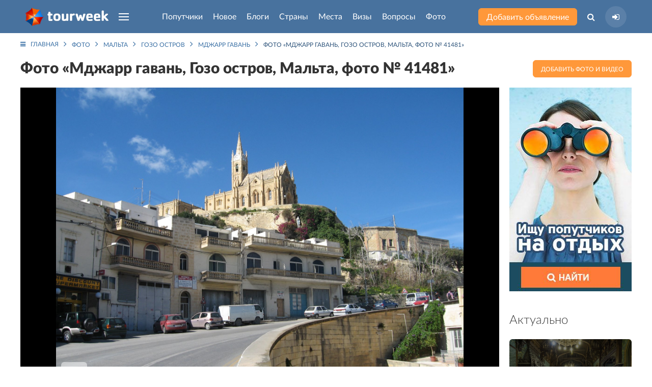

--- FILE ---
content_type: text/html; charset=UTF-8
request_url: https://tourweek.ru/gallery/41481
body_size: 10038
content:
<!DOCTYPE html>
<html lang="ru-RU">
<head>
    <meta charset="UTF-8"/>
        <meta name="viewport" content="width=device-width, user-scalable=no, initial-scale=1.0, maximum-scale=1.0, minimum-scale=1.0">
    <meta http-equiv="X-UA-Compatible" content="ie=edge">
        <link rel="icon" href="https://tourweek.ru/favicon.svg" type="image/svg+xml" sizes="120x120">
	<link rel="preconnect" href="//mc.yandex.ru/metrika/">
	<link rel="preload" href="/fonts/Lato-Bold.woff2" as="font" type="font/woff2" crossorigin="anonymous">
	<link rel="preload" href="/fonts/Lato-Black.woff2" as="font" type="font/woff2" crossorigin="anonymous">
	<link rel="preload" href="/fonts/Lato-Regular.woff2" as="font" type="font/woff2" crossorigin="anonymous">
	<link rel="preload" href="/fonts/Lato-Medium.woff2" as="font" type="font/woff2" crossorigin="anonymous">
	<link rel="preload" href="/fonts/Lato-Light.woff2" as="font" type="font/woff2" crossorigin="anonymous">
	<link rel="preload" href="/fonts/fontawesome-webfont.woff2?v=4.7.0" as="font" type="font/woff2" crossorigin="anonymous">
        <title>Мджарр гавань, Гозо остров, Мальта, фото № 41481 — фотография, размер: 1749x1312</title>
    <meta name="description" content="Фотографии туристов из путешествий по Мальте — Фото «Мджарр гавань, Гозо остров, Мальта, фото № 41481». Оригинал: 1749x1312. Размещено: 15 августа 2009">
<link href="/css/styles.min.css?v=1748196206" rel="stylesheet">    <meta name="csrf-param" content="_csrf">
    <meta name="csrf-token" content="YXJpSzlQbEIjFSQzVRwCJz4cIXx7KjsBFDBaPG8PWCMwGAB8bAU1Fg==">
</head>
<body class="body-gallery-view">
            
<div class="uk-offcanvas-content">

    <div class="uk-child-width-1-1 uk-height-viewport uk-flex uk-flex-wrap uk-flex-wrap-between">
        <div>

            <!--Pageheader-->
            
                <!--Header-->
                <header class="tm-navbar-container uk-navbar-container uk-position-relative">
                    <nav class="uk-light uk-navbar" uk-navbar>
                        <div class="uk-navbar-left tm-navbar-left">
                            <a class="uk-navbar-item uk-logo uk-visible@s uk--hidden@l" href="/"><img src="/images/logo-header.png" alt="Tourweek — туристическая социальная сеть"></a>                            <a class="uk-navbar-item uk-logo uk-hidden@s" href="/"><img src="/images/logo-header_mobile.png" alt="Tourweek — туристическая социальная сеть"></a>
                                                        <a class="uk-navbar-toggle uk-visible@s uk-hidden@l" href="#offcanvas-overlay" uk-navbar-toggle-icon="" uk-toggle=""></a>
                            <ul class="uk-navbar-nav uk-visible@l">
                                <li>
                                    <a href="#" class="uk-navbar-toggle" uk-navbar-toggle-icon></a>
                                    <div class="uk-navbar-dropdown" uk-drop="mode: click; boundary: !header; boundary-align: true; pos: bottom-justify;">
                                        <div class="uk-container">
                                            <ul class="uk-nav uk-navbar-dropdown-nav uk-column-1-4">
                                                                                                    <li class="">
                                                        <a href="/companions">Попутчики</a>                                                    </li>
                                                                                                    <li class="">
                                                        <a href="/articles">Новое</a>                                                    </li>
                                                                                                    <li class="">
                                                        <a href="/blogs">Блоги</a>                                                    </li>
                                                                                                    <li class="">
                                                        <a href="/countries">Страны</a>                                                    </li>
                                                                                                    <li class="">
                                                        <a href="/sights">Места</a>                                                    </li>
                                                                                                    <li class="">
                                                        <a href="/visa">Визы</a>                                                    </li>
                                                                                                    <li class="">
                                                        <a href="/faq">Вопросы</a>                                                    </li>
                                                                                                    <li class="">
                                                        <a href="/gallery">Фото</a>                                                    </li>
                                                                                                    <li class="">
                                                        <a href="/airlines">Авиакомпании</a>                                                    </li>
                                                                                                    <li class="">
                                                        <a href="/users">Пользователи</a>                                                    </li>
                                                                                            </ul>
                                        </div>
                                    </div>
                                </li>
                            </ul>
                        </div>

                        <div class="uk-navbar-center tm-navbar-center uk--visible@l js--menu-main">
                            <ul class="uk-navbar-nav uk-visible@l">
                                                                                                        <li class="">
                                                                                <a class="js-menu-main__companions" href="/companions">Попутчики</a>                                                                                                                    </li>
                                                                                                        <li class="">
                                                                                <a class="js-menu-main__articles" href="/articles">Новое</a>                                                                                                                    </li>
                                                                                                        <li class="">
                                                                                <a class="js-menu-main__blogs" href="/blogs">Блоги</a>                                                                                                                    </li>
                                                                                                        <li class="">
                                                                                <a class="js-menu-main__countries" href="/countries">Страны</a>                                                                                                                            <div class="uk-navbar-dropdown" uk-drop="mode: click; boundary: !header; boundary-align: true; pos: bottom-justify;">
                                                <div class="uk-container js-menu-main__countries__container">
                                                    <ul class="menu-main__countries-accordion" uk-accordion="multiple: true">
                                                        <li class="uk-open">
                                                            <a href="#" class="tm-h3 uk-accordion-title">Топ 20 популярных стран</a href="#">
                                                            <div class="uk-accordion-content">
                                                                <ul class="uk-nav uk-navbar-dropdown-nav uk-column-1-5">
                                                                                                                                            <li class="uk-text-bold" data-j="0"><a href="/countries/algeria">Алжир</a></li>
                                                                                                                                            <li class="uk-text-bold" data-j="1"><a href="/countries/bangladesh">Бангладеш</a></li>
                                                                                                                                            <li class="uk-text-bold" data-j="2"><a href="/countries/bosnia-and-herzegovina">Босния и Герцеговина</a></li>
                                                                                                                                            <li class="uk-text-bold" data-j="3"><a href="/countries/guadeloupe">Гваделупа</a></li>
                                                                                                                                            <li class="uk-text-bold" data-j="4"><a href="/countries/honduras">Гондурас</a></li>
                                                                                                                                            <li class="uk-text-bold" data-j="5"><a href="/countries/grenada">Гренада</a></li>
                                                                                                                                            <li class="" data-j="6"><a href="/countries/georgia">Грузия</a></li>
                                                                                                                                            <li class="uk-text-bold" data-j="7"><a href="/countries/zambia">Замбия</a></li>
                                                                                                                                            <li class="uk-text-bold" data-j="8"><a href="/countries/zimbabwe">Зимбабве</a></li>
                                                                                                                                            <li class="" data-j="9"><a href="/countries/israel">Израиль</a></li>
                                                                                                                                            <li class="uk-text-bold" data-j="10"><a href="/countries/jordan">Иордания</a></li>
                                                                                                                                            <li class="uk-text-bold" data-j="11"><a href="/countries/luxembourg">Люксембург</a></li>
                                                                                                                                            <li class="uk-text-bold" data-j="12"><a href="/countries/myanmar">Мьянма</a></li>
                                                                                                                                            <li class="uk-text-bold" data-j="13"><a href="/countries/russia">Россия</a></li>
                                                                                                                                            <li class="uk-text-bold" data-j="14"><a href="/countries/el_salvador">Сальвадор</a></li>
                                                                                                                                            <li class="uk-text-bold" data-j="15"><a href="/countries/north_korea">Северная Корея (КНДР)</a></li>
                                                                                                                                            <li class="uk-text-bold" data-j="16"><a href="/countries/senegal">Сенегал</a></li>
                                                                                                                                            <li class="" data-j="17"><a href="/countries/serbia">Сербия</a></li>
                                                                                                                                            <li class="uk-text-bold" data-j="18"><a href="/countries/tonga">Тонга</a></li>
                                                                                                                                            <li class="uk-text-bold" data-j="19"><a href="/countries/turkey">Турция</a></li>
                                                                                                                                    </ul>
                                                            </div>
                                                            <hr class="tm-hr-transparent">
                                                        </li>
                                                        <li class="uk-open">
                                                            <a href="#" class="tm-h3 uk-accordion-title">Все страны</a>
                                                            <div class="uk-accordion-content">
                                                                <ul class="uk-nav uk-navbar-dropdown-nav uk-column-1-5 js-menu-main__countries__show-more__container">
                                                                                                                                            <li class=""><a href="/countries/abkhazia">Абхазия</a></li>
                                                                                                                                            <li class=""><a href="/countries/australia">Австралия</a></li>
                                                                                                                                            <li class=""><a href="/countries/austria">Австрия</a></li>
                                                                                                                                            <li class=""><a href="/countries/azerbaijan">Азербайджан</a></li>
                                                                                                                                            <li class=""><a href="/countries/albania">Албания</a></li>
                                                                                                                                            <li class="uk-text-bold"><a href="/countries/algeria">Алжир</a></li>
                                                                                                                                            <li class=""><a href="/countries/anguilla">Ангилья</a></li>
                                                                                                                                            <li class=""><a href="/countries/andorra">Андорра</a></li>
                                                                                                                                            <li class=""><a href="/countries/antigua_barbuda">Антигуа и Барбуда</a></li>
                                                                                                                                            <li class=""><a href="/countries/argentina">Аргентина</a></li>
                                                                                                                                            <li class=""><a href="/countries/armenia">Армения</a></li>
                                                                                                                                            <li class=""><a href="/countries/aruba">Аруба</a></li>
                                                                                                                                            <li class=""><a href="/countries/afghanistan">Афганистан</a></li>
                                                                                                                                            <li class=""><a href="/countries/bahamas">Багамcкие острова</a></li>
                                                                                                                                            <li class="uk-text-bold"><a href="/countries/bangladesh">Бангладеш</a></li>
                                                                                                                                            <li class=""><a href="/countries/barbados">Барбадос</a></li>
                                                                                                                                            <li class=""><a href="/countries/bahrain">Бахрейн</a></li>
                                                                                                                                            <li class=""><a href="/countries/belarus">Беларусь</a></li>
                                                                                                                                            <li class=""><a href="/countries/belize">Белиз</a></li>
                                                                                                                                            <li class=""><a href="/countries/belgium">Бельгия</a></li>
                                                                                                                                    </ul>
                                                                <button type="button" class="uk-button tm-button-blue-dark uk-width-1-1 uk-margin-top js-menu-main__countries__show-more">Показать весь список стран</button>                                                            </div>
                                                        </li>
                                                    </ul>
                                                                                                    </div>
                                            </div>
                                                                            </li>
                                                                                                        <li class="">
                                                                                <a class="js-menu-main__sights" href="/sights">Места</a>                                                                                                                    </li>
                                                                                                        <li class="">
                                                                                <a class="js-menu-main__visa" href="/visa">Визы</a>                                                                                                                    </li>
                                                                                                        <li class="">
                                                                                <a class="js-menu-main__faq" href="/faq">Вопросы</a>                                                                                                                    </li>
                                                                                                        <li class="">
                                                                                <a class="js-menu-main__gallery" href="/gallery">Фото</a>                                                                                                                    </li>
                                                                                                                                </ul>
                            <ul class="uk-flex uk-flex-middle uk-hidden@l tm-navbar-center__mobile">
                                                                <li class="tm-navbar-center__mobile-companion">
                                    <a class="uk-flex uk--button uk--button-small uk--button-orange uk--text-untransformed" href="/companions"><span>Попутчики</span></a>                                </li>
                                <li class="tm-navbar-center__mobile-article">
                                    <a class="uk-flex uk--button uk--button-small uk--button-orange uk--text-untransformed" href="/articles"><span>Новое</span></a>                                </li>
                                                            </ul>
                        </div>

                        <div class="uk-navbar-right tm-navbar-right">
                            <div class="uk-navbar-item uk-visible@s">
                                <a class="uk-button uk-button-small uk-button-orange uk-text-untransformed uk-text-nowrap" href="/companions/create">Добавить объявление</a>                            </div>
                            <ul class="uk-navbar-nav uk-flex-middle">
                                <li class="uk-visible@s">
                                    <a class="" href="#"><i class="fa fa-search" aria-hidden="true"></i></a>                                    <div class="uk-navbar-dropdown uk-padding-remove-horizontal" uk-drop="mode: click; boundary: !header; boundary-align: true; pos: bottom-justify;">
                                        <div class="uk-container">
                                            <form action="/search" class="tm-search-header uk-width-xxlarge uk-margin-auto">
                                                <div class="uk-flex">
                                                    <div class="uk-form-controls uk-inline uk-width-1-1">
                                                        <span class="uk-form-icon"><i class="fa fa-search" aria-hidden="true"></i></span>
                                                        <input type="search" name="q" class="uk-input" placeholder="Поиск по сайту" autocomplete="off">
                                                    </div>
                                                    <button type="submit" class="uk-button uk-button-small uk-button-blue">Найти</button>                                                </div>
                                            </form>
                                        </div>
                                    </div>
                                </li>
                                <li>
                                                                    <a class="tm-navbar-right__sign-in" href="/user/sign-in/login" title="Авторизация на сайте"><i class="fa fa-sign-in" aria-hidden="true"></i></a>                                                                                                    </li>
                            </ul>
                                                        <a class="uk-navbar-toggle uk-hidden@s" href="#offcanvas-overlay" uk-navbar-toggle-icon="" uk-toggle=""></a>                        </div>
                    </nav>
                </header>

                <!--HeaderContent-->
                
            
            <div class="uk-section uk-section-small uk-margin-large-bottom">
    <div class="uk-container">

        <!-- Breadcrumb -->
        <ul class="uk-breadcrumb"><li><a href="/"><i class="fa fa-bars uk-margin-small-right"></i>Главная</a></li>
<li><a href="/gallery">Фото</a></li>
<li><a href="/gallery/country/malta">Мальта</a></li>
<li><a href="/gallery/city/gozo">Гозо остров</a></li>
<li><a href="/gallery/city/mgarr_harbour">Мджарр гавань</a></li>
<li><span>Фото «Мджарр гавань, Гозо остров, Мальта, фото № 41481»<span></li>
</ul>
        
<div class="page-gallery-view">

    <div class="uk-child-width-expand@s uk-flex-between uk-flex-middle" uk-grid>
        <div>
            <div class="uk-flex uk--flex-between uk-flex-middle">
                <h1 class="uk-h2 uk-margin-remove">Фото «Мджарр гавань, Гозо остров, Мальта, фото № 41481»</h1>
                                            </div>
        </div>
        <div class="uk-width-auto@s">
            <a class="uk-button uk-button-small uk-button-orange" href="/gallery/create">Добавить фото и видео</a>        </div>
    </div>

    <div class="uk-child-width-expand@m" uk-grid>
        <div>            
            <div class="uk-position-relative uk-margin uk-text-center tm-background-black">
                                    <div uk--lightbox="" class="tm-photo-details_image js-page-gallery-view__lightbox">
                        <a class="uk-inline-block uk-position-relative" href="/file/image?path=uploads/gallery_media/a8e_75069011.pXrkI7CS.IMG_2135.JPG&amp;s=7266e7073811f2851c533ed661035d0e" data-poster="/storage/web/source/uploads/gallery_media/a8e_75069011.pXrkI7CS.IMG_2135.JPG" data-caption="Мджарр гавань, Гозо остров, Мальта, фото № 41481 – фотографии Мальты" data-type="image" data-id="41481"><img class="uk--width-1-1" src="/file/image?path=uploads/gallery_media/a8e_75069011.pXrkI7CS.IMG_2135.JPG&amp;s=7266e7073811f2851c533ed661035d0e" alt="Мджарр гавань, Гозо остров, Мальта, фото № 41481 – фотографии Мальты" loading="lazy"><span class="uk-position-absolute uk-position-bottom-left uk-position-small  uk-button tm-button-icon tm-overlay-light uk-text-primary tm--overlay-dark uk--light"><i class="fa fa-expand" aria-hidden="true"></i></span></a>                    </div>
                                                            </div>

            <div class="uk-child-width-expand@s uk-flex-stretch uk-margin" uk-grid>
                <div>
                    <div class="tm-padding-10-20 uk-height-1-1 uk-flex uk-flex-middle uk-padding-small uk-background-secondary">
                        <div class="uk-width-1-1">
                            <div class="uk-child-width-1-2@l" uk-grid>
                                <div uk-margin>
                                    <div>
                                        <i class="fa fa-download uk-text-muted" aria-hidden="true"></i>
                                        Автор: <a href="/users/20">Виктория</a>                                    </div>
                                    <div>
                                        <i class="fa fa-picture-o uk-text-muted" aria-hidden="true"></i>
                                        Оригинал: <a href="/file/image?path=uploads/gallery_media/a8e_75069011.pXrkI7CS.IMG_2135.JPG&amp;s=7266e7073811f2851c533ed661035d0e" target="_blank">1749x1312</a>                                    </div>
                                </div>
                                <div uk-margin>
                                    <div>
                                        <i class="fa fa-calendar uk-text-muted" aria-hidden="true"></i>
                                        Размещено: <span>15 августа 2009</span>
                                    </div>
                                    <div>
                                        <i class="fa fa-eye uk-text-muted" aria-hidden="true"></i>
                                        Просмотры: <span>882</span>
                                    </div>
                                </div>
                            </div>
                        </div>
                    </div>
                </div>

                <div class="uk-width-auto@s">
                    <div class="tm-padding-10 uk-height-1-1 uk-flex uk-flex-middle uk-background-primary uk-text-center">
                        <div class="uk-width-1-1">
                                                        <div class="tm-vote tm--vote-primary tm-vote-large tm-vote-interactive js-tm-vote-interactive-ajax uk-flex-between" data-tbl="1" data-tbl_id="41481">
                                <label class="fa fa-star-o" aria-hidden="true"><input type="radio" name="rating_airplane" value="1"></label>
                                <label class="fa fa-star-o" aria-hidden="true"><input type="radio" name="rating_airplane" value="2"></label>
                                <label class="fa fa-star-o" aria-hidden="true"><input type="radio" name="rating_airplane" value="3"></label>
                                <label class="fa fa-star-o" aria-hidden="true"><input type="radio" name="rating_airplane" value="4"></label>
                                <label class="fa fa-star-o" aria-hidden="true"><input type="radio" name="rating_airplane" value="5"></label>
                            </div>
                                                            <div class="uk-text-small">
                                    <span class="uk-text-uppercase uk-light uk-margin-small-right">Средний бал: <span class="js-tm-vote-interactive-ajax_rating"></span></span>
                                    <span class="uk-text-light-blue">(<span class="js-tm-vote-interactive-ajax_count">0</span> оценок)</span>
                                </div>
                                                    </div>
                    </div>

                </div>
            </div>

            
                            <div class="tm-padding-10-20">
                    <p class="uk-text-medium uk-text-average"> <a href="/gallery/tags/Мальта">#Мальта</a> <a href="/gallery/tags/о.Гозо">#о.Гозо</a> <a href="/gallery/tags/Мджарр">#Мджарр</a> <a href="/gallery/tags/Дома">#Дома</a> <a href="/gallery/tags/Улицы">#Улицы</a></p>
                </div>
            
            <hr class="tm-hr">

            <div class="tm-padding-10-20 uk-text-little uk-text-average uk-background-secondary">
                <div class="uk-child-width-expand" uk-grid>
                    <div class="uk-width-auto@l">
                                                    <span class="uk--text-muted uk-margin-small-right">Находится в альбоме:</span>
                            <a href="/users/20/gallery-folder/259">о.Гозо</a>                                            </div>
                    <div class="uk-text-center@l">
                        <span class="uk--text-muted uk-margin-small-right">Отображается в разделах:</span>

                        <a href="/gallery/country/malta">Мальта</a> - <a href="/gallery/city/gozo">Гозо остров</a> - <a href="/gallery/city/mgarr_harbour">Мджарр гавань</a>                                            </div>
                </div>
            </div>

            <!--Last photo-->
                            <h3 class="uk-h3">Другие кадры по теме «Мджарр гавань»</h3>
                <div>
                    <div class="uk-child-width-1-3@s uk-margin-bottom tm-grid-10 tm-photo-list" uk-grid>
                                                    <div>
                                <a class="tm-gallery-item_hover uk-display-block uk-height-1-1 uk-position-relative" href="/gallery/41478"><img class="uk-width-1-1 tm-photo-list-item tm-border-radius" src="/file/image?path=uploads/gallery_media/5a6_13366293.jpg&amp;w=350&amp;h=250&amp;fit=crop&amp;s=5dd3fc697ab75b9b3df031990d58b5d6" alt="Мджарр гавань, Гозо остров, Мальта, фото № 41478 – фотографии Мальты" loading="lazy" 0="uk--cover"></a>                                                            </div>
                                                    <div>
                                <a class="tm-gallery-item_hover uk-display-block uk-height-1-1 uk-position-relative" href="/gallery/41496"><img class="uk-width-1-1 tm-photo-list-item tm-border-radius" src="/file/image?path=uploads/gallery_media/3be_r0022014.jpg&amp;w=350&amp;h=250&amp;fit=crop&amp;s=77d23144ff64e29194aab80cc9e1d84f" alt="Мджарр гавань, Гозо остров, Мальта, фото № 41496 – фотографии Мальты" loading="lazy" 0="uk--cover"></a>                                                            </div>
                                                    <div>
                                <a class="tm-gallery-item_hover uk-display-block uk-height-1-1 uk-position-relative" href="/gallery/41471"><img class="uk-width-1-1 tm-photo-list-item tm-border-radius" src="/file/image?path=uploads/gallery_media/301_1624596.jpg&amp;w=350&amp;h=250&amp;fit=crop&amp;s=6e751e95cd0c9a855662debc483dace0" alt="Мджарр гавань, Гозо остров, Мальта, фото № 41471 – фотографии Мальты" loading="lazy" 0="uk--cover"></a>                                                            </div>
                                                    <div>
                                <a class="tm-gallery-item_hover uk-display-block uk-height-1-1 uk-position-relative" href="/gallery/41492"><img class="uk-width-1-1 tm-photo-list-item tm-border-radius" src="/file/image?path=uploads/gallery_media/69f_MgarrHarborFromFerry_3_InclMarina.jpg&amp;w=350&amp;h=250&amp;fit=crop&amp;s=4e0c10940dd4cb571d970b75e9be6bd3" alt="Мджарр гавань, Гозо остров, Мальта, фото № 41492 – фотографии Мальты" loading="lazy" 0="uk--cover"></a>                                                            </div>
                                                    <div>
                                <a class="tm-gallery-item_hover uk-display-block uk-height-1-1 uk-position-relative" href="/gallery/41483"><img class="uk-width-1-1 tm-photo-list-item tm-border-radius" src="/file/image?path=uploads/gallery_media/35f_81141265.pJwjovEP._DSC0431.jpg&amp;w=350&amp;h=250&amp;fit=crop&amp;s=b1626aa32c3b2b3848d89cd75cb6da1d" alt="Мджарр гавань, Гозо остров, Мальта, фото № 41483 – фотографии Мальты" loading="lazy" 0="uk--cover"></a>                                                            </div>
                                                    <div>
                                <a class="tm-gallery-item_hover uk-display-block uk-height-1-1 uk-position-relative" href="/gallery/41480"><img class="uk-width-1-1 tm-photo-list-item tm-border-radius" src="/file/image?path=uploads/gallery_media/025_16338403.jpg&amp;w=350&amp;h=250&amp;fit=crop&amp;s=c361ab6ae027c0c8c6c08d04bade9fa8" alt="Мджарр гавань, Гозо остров, Мальта, фото № 41480 – фотографии Мальты" loading="lazy" 0="uk--cover"></a>                                                            </div>
                                                    <div>
                                <a class="tm-gallery-item_hover uk-display-block uk-height-1-1 uk-position-relative" href="/gallery/41474"><img class="uk-width-1-1 tm-photo-list-item tm-border-radius" src="/file/image?path=uploads/gallery_media/44f_5422961.jpg&amp;w=350&amp;h=250&amp;fit=crop&amp;s=a6d9fee5859453fc3321b5c4706e49e7" alt="Мджарр гавань, Гозо остров, Мальта, фото № 41474 – фотографии Мальты" loading="lazy" 0="uk--cover"></a>                                                            </div>
                                                    <div>
                                <a class="tm-gallery-item_hover uk-display-block uk-height-1-1 uk-position-relative" href="/gallery/41491"><img class="uk-width-1-1 tm-photo-list-item tm-border-radius" src="/file/image?path=uploads/gallery_media/4fd_Mgarr_FerryGaudos_offload_1.jpg&amp;w=350&amp;h=250&amp;fit=crop&amp;s=1c82826be616cf807140c3baf4293496" alt="Мджарр гавань, Гозо остров, Мальта, фото № 41491 – фотографии Мальты" loading="lazy" 0="uk--cover"></a>                                                            </div>
                                                    <div>
                                <a class="tm-gallery-item_hover uk-display-block uk-height-1-1 uk-position-relative" href="/gallery/41472"><img class="uk-width-1-1 tm-photo-list-item tm-border-radius" src="/file/image?path=uploads/gallery_media/c88_1624613.jpg&amp;w=350&amp;h=250&amp;fit=crop&amp;s=8a9e55d38547b02641593a08261e841d" alt="Мджарр гавань, Гозо остров, Мальта, фото № 41472 – фотографии Мальты" loading="lazy" 0="uk--cover"></a>                                                            </div>
                                            </div>
                    <div class="uk-text-right">
                        <a class="uk-button uk-button-small uk-button-simple-orange" href="/gallery/city/mgarr_harbour">Смотреть еще</a>                    </div>
                </div>
                    </div>
        <!-- Aside right -->
        <aside class="uk-width-medium@m">
            <div class="uk-child-width-1-1" uk-grid>
                <div class="uk-width-auto@s uk-width-1-1@m uk-flex uk-flex-center">
    <!--Banner-->
    <div class="banner-list banner-list-position-1">
                        <a class="banner-item uk--card" href="/companions" target="_blank"><img src="/storage/web/source/uploads/banner/rOusPpN6kmrp3S-rG1uKo1QClDgPXmis.jpg" alt="Место для Вашей рекламы!"></a>            </div></div>
<div>
    <!--Interesting in the world-->
        <div>
        <h3 class="uk-h3">Актуально</h3>
        <div class="uk-child-width-1-3@s uk-child-width-1-1@m uk-grid-small" uk-grid uk-height-match="target: > div > .uk-card">
                            <div>
                    <a href="/articles/world/315830" class="uk-card uk-card-small uk-card-body uk-cover-container uk-flex uk-flex-bottom uk-light tm-border-radius">
    <img class="tm-image-brightness" src="/file/image?path=uploads/article/yOUZcjFiOLnJeQlH-xOqkFXZHJvaiwJk.jpg&amp;w=350&amp;h=250&amp;fit=crop&amp;s=febf9313041a498c058f64ee54b2a7eb" alt="Особняк Кельха: самый красивый модерн Петербурга – фотография" loading="lazy" uk-cover="">    <div class="uk-position-relative">Особняк Кельха: самый красивый модерн Петербурга</div>
</a>                </div>
                            <div>
                    <a href="/articles/visas_and_passports/315829" class="uk-card uk-card-small uk-card-body uk-cover-container uk-flex uk-flex-bottom uk-light tm-border-radius">
    <img class="tm-image-brightness" src="/file/image?path=uploads/article/X4H7ybXVcQ6ikbdMG_Tbzqyae6H-s6Zr.jpeg&amp;w=350&amp;h=250&amp;fit=crop&amp;s=f2c636605ab26ca6faf26aa8a2decd20" alt="США «перестали выдавать визы россиянам? – фотография" loading="lazy" uk-cover="">    <div class="uk-position-relative">США «перестали выдавать визы россиянам?</div>
</a>                </div>
                            <div>
                    <a href="/articles/world/315828" class="uk-card uk-card-small uk-card-body uk-cover-container uk-flex uk-flex-bottom uk-light tm-border-radius">
    <img class="tm-image-brightness" src="/file/image?path=uploads/article/2lIx0dbAX7MPY2AHmkOfBzBbgL0_YmYx.jpg&amp;w=350&amp;h=250&amp;fit=crop&amp;s=afc5ba0b99bd8e8c67843e25ef782e6c" alt="Самые бедные страны Азии: куда можно поехать и что важно знать – фотография" loading="lazy" uk-cover="">    <div class="uk-position-relative">Самые бедные страны Азии: куда можно поехать и что важно знать</div>
</a>                </div>
                            <div>
                    <a href="/articles/transport/315827" class="uk-card uk-card-small uk-card-body uk-cover-container uk-flex uk-flex-bottom uk-light tm-border-radius">
    <img class="tm-image-brightness" src="/file/image?path=uploads/article/J7Jxlo7k4Px5Xx7HPsP2x6UKeViGMl5s.jpg&amp;w=350&amp;h=250&amp;fit=crop&amp;s=335bcac86be4e630b3ae5b1485a70e35" alt="Можно ли взять нож в самолёт? – фотография" loading="lazy" uk-cover="">    <div class="uk-position-relative">Можно ли взять нож в самолёт?</div>
</a>                </div>
                            <div>
                    <a href="/articles/visas_and_passports/315826" class="uk-card uk-card-small uk-card-body uk-cover-container uk-flex uk-flex-bottom uk-light tm-border-radius">
    <img class="tm-image-brightness" src="/file/image?path=uploads/article/qdIfKzyMOpKETIH7JZTlRXOgMH6iFeTK.webp&amp;w=350&amp;h=250&amp;fit=crop&amp;s=acdecced37a1b867b5c4192ea885aa57" alt="Египет меняет правила въезда: что это значит для российских туристов – фотография" loading="lazy" uk-cover="">    <div class="uk-position-relative">Египет меняет правила въезда: что это значит для российских туристов</div>
</a>                </div>
                    </div>
        <div class="uk-text-right uk-margin-top">
            <a class="uk-button uk-button-simple-orange uk-width-1-1" href="/articles">Смотреть еще</a>                                </div>
    </div>
</div>            </div>
        </aside>
    </div>

    <!-- Blog Archive -->
        <div class="uk-section uk--margin-large-top">
        <div class="uk-container">
            <h2 class="uk-text-center">Интересное в блогах</h2>
            <div class="uk-child-width-1-2@s uk-child-width-1-4@m" uk-grid uk--height-match="target: > div > .uk-card" data-tm-menu-left-target="">
                                    <div>
                        <div class="">
    <article class="tm-blogs-list-item  h-orizontal h-orizontal-reverse tm-articles-list-item uk-height-1-1 uk-position-relative tm--iconnav-container tm--iconnav-container-hover">
                
        <div class="uk--child-width-expand@s uk-grid uk-grid-collapse uk-height-1-1" uk--grid>
            <div class="uk--height-1-1">
                                    <div class="left uk-height-1-1 uk-position-relative">
                        <a class="img uk-height-1-1 uk--cover-container uk--flex uk--flex-bottom uk--light uk--card uk--card-body uk--card-small" href="https://tourweek.ru/blogs/103509"><img class="tm-image-brightness-light" src="/file/image?path=uploads/blog/photo/eJ6UcXZLkumlg3ymLxnqPDxJAM5K5kJu.jpg&amp;w=285&amp;h=250&amp;fit=crop&amp;s=619b8a4c20f4352461668f8afed0ae5e" alt="Две необычные скульптуры" loading="lazy" uk--cover=""></a>                        <div class="bottom tm-user-about uk-flex uk-flex-middle uk-padding">
                            <a class="uk-link-reset" href="/users/407"><img class="uk-border-circle" src="/file/image?path=uploads/profile/m0_163a41247c4c22ef18222a4326c07832-4.jpg&amp;w=137&amp;h=137&amp;fit=crop&amp;s=e9a332c2245d4ef740cabdac9a0a77c7" alt="Оксана, 41, Саратов, Россия" loading="lazy"></a>                            <a class="uk--link-reset uk-light uk-margin-small-left" href="/users/407">Оксана</a>                        </div>
                    </div>
                            </div>
            <div class="uk--height-1-1">
                <div class="right uk-height-1-1 uk-position-relative uk-padding">
                    <div class="tm-user-about uk-flex uk-flex-middle uk-margin-bottom">
                        <a class="uk-link-reset" href="/users/407"><img class="uk-border-circle" src="/file/image?path=uploads/profile/m0_163a41247c4c22ef18222a4326c07832-4.jpg&amp;w=137&amp;h=137&amp;fit=crop&amp;s=e9a332c2245d4ef740cabdac9a0a77c7" alt="Оксана, 41, Саратов, Россия" loading="lazy"></a>                        <a class="uk-link-reset uk--light uk-margin-small-left" href="/users/407">Оксана</a>                    </div>

                    <a class="tm--article-title title uk-link-text" href="https://tourweek.ru/blogs/103509">Две необычные скульптуры</a>                    <p class="tm--article-anons anons uk-text-little uk-margin-small-bottom">Как известно необычных скульптур по всему миру огромное множество – это как раз то, за чем едут многочисленные туристы изо всех концов света в разные уголки планеты, чтобы посмотреть на что-то необычное, а ещё лучше - сфотографироваться с этим и увезти с собой фото на память.</p>

                    <div class="bottom uk-flex uk-flex-middle uk-flex-between uk-text-muted uk-text-small uk-padding">
                        <div>
                            <span>1 февраля 2022</span>
                            <span class="uk-margin-small-left">
                                                            </span>
                        </div>
                        <div class="uk--margin-left"><i class="fa fa-eye" aria-hidden="true"></i> <span>5913</span></div>
                    </div>
                </div>
            </div>
        </div>
    </article>
</div>                    </div>
                                    <div>
                        <div class="">
    <article class="tm-blogs-list-item  h-orizontal h-orizontal-reverse tm-articles-list-item uk-height-1-1 uk-position-relative tm--iconnav-container tm--iconnav-container-hover">
                
        <div class="uk--child-width-expand@s uk-grid uk-grid-collapse uk-height-1-1" uk--grid>
            <div class="uk--height-1-1">
                                    <div class="left uk-height-1-1 uk-position-relative">
                        <a class="img uk-height-1-1 uk--cover-container uk--flex uk--flex-bottom uk--light uk--card uk--card-body uk--card-small" href="https://tourweek.ru/blogs/103534"><img class="tm-image-brightness-light" src="/file/image?path=uploads/blog/photo/sWw3ZU-9RWjkJoG9EiVHc8nYVsmd-_9a.jpg&amp;w=285&amp;h=250&amp;fit=crop&amp;s=3062a87844569c3425435425a64cfc48" alt="Голубая река в Гренландии и Ледник Петермана" loading="lazy" uk--cover=""></a>                        <div class="bottom tm-user-about uk-flex uk-flex-middle uk-padding">
                            <a class="uk-link-reset" href="/users/43"><img class="uk-border-circle" src="/file/image?path=uploads/profile/m0_caa8de0376f139803bcd0c3e08334f3b-4.JPG&amp;w=137&amp;h=137&amp;fit=crop&amp;s=2caa623e7def75bbbaacb74f22e49c86" alt="Анна, 62, Иркутск, Россия" loading="lazy"></a>                            <a class="uk--link-reset uk-light uk-margin-small-left" href="/users/43">Анна</a>                        </div>
                    </div>
                            </div>
            <div class="uk--height-1-1">
                <div class="right uk-height-1-1 uk-position-relative uk-padding">
                    <div class="tm-user-about uk-flex uk-flex-middle uk-margin-bottom">
                        <a class="uk-link-reset" href="/users/43"><img class="uk-border-circle" src="/file/image?path=uploads/profile/m0_caa8de0376f139803bcd0c3e08334f3b-4.JPG&amp;w=137&amp;h=137&amp;fit=crop&amp;s=2caa623e7def75bbbaacb74f22e49c86" alt="Анна, 62, Иркутск, Россия" loading="lazy"></a>                        <a class="uk-link-reset uk--light uk-margin-small-left" href="/users/43">Анна</a>                    </div>

                    <a class="tm--article-title title uk-link-text" href="https://tourweek.ru/blogs/103534">Голубая река в Гренландии и Ледник Петермана</a>                    <p class="tm--article-anons anons uk-text-little uk-margin-small-bottom">В северо-западной части Гренландии находится огромный ледник Петермана, соединяющий Гренландский ледяной щит с Северным Ледовитым океаном...</p>

                    <div class="bottom uk-flex uk-flex-middle uk-flex-between uk-text-muted uk-text-small uk-padding">
                        <div>
                            <span>10 февраля 2024</span>
                            <span class="uk-margin-small-left">
                                                            </span>
                        </div>
                        <div class="uk--margin-left"><i class="fa fa-eye" aria-hidden="true"></i> <span>18367</span></div>
                    </div>
                </div>
            </div>
        </div>
    </article>
</div>                    </div>
                                    <div>
                        <div class="">
    <article class="tm-blogs-list-item  h-orizontal h-orizontal-reverse tm-articles-list-item uk-height-1-1 uk-position-relative tm--iconnav-container tm--iconnav-container-hover">
                
        <div class="uk--child-width-expand@s uk-grid uk-grid-collapse uk-height-1-1" uk--grid>
            <div class="uk--height-1-1">
                                    <div class="left uk-height-1-1 uk-position-relative">
                        <a class="img uk-height-1-1 uk--cover-container uk--flex uk--flex-bottom uk--light uk--card uk--card-body uk--card-small" href="https://tourweek.ru/blogs/114725"><img class="tm-image-brightness-light" src="/file/image?path=uploads/blog/photo/YCrsZHs5eB62TR_SlJ3k0pattOm6sB79.jpg&amp;w=285&amp;h=250&amp;fit=crop&amp;s=1cda210185d3ee351312af2e08202da6" alt="Тайпусам –  праздник самоистязания" loading="lazy" uk--cover=""></a>                        <div class="bottom tm-user-about uk-flex uk-flex-middle uk-padding">
                            <a class="uk-link-reset" href="/users/633"><img class="uk-border-circle" src="/file/image?path=uploads/profile/m0_768a9ae6c348e455915bcf4cb83820a7-4.jpg&amp;w=137&amp;h=137&amp;fit=crop&amp;s=c613629d33985e0601b9087b42d41336" alt="Ирина, 39, Москва, Россия" loading="lazy"></a>                            <a class="uk--link-reset uk-light uk-margin-small-left" href="/users/633">Ирина</a>                        </div>
                    </div>
                            </div>
            <div class="uk--height-1-1">
                <div class="right uk-height-1-1 uk-position-relative uk-padding">
                    <div class="tm-user-about uk-flex uk-flex-middle uk-margin-bottom">
                        <a class="uk-link-reset" href="/users/633"><img class="uk-border-circle" src="/file/image?path=uploads/profile/m0_768a9ae6c348e455915bcf4cb83820a7-4.jpg&amp;w=137&amp;h=137&amp;fit=crop&amp;s=c613629d33985e0601b9087b42d41336" alt="Ирина, 39, Москва, Россия" loading="lazy"></a>                        <a class="uk-link-reset uk--light uk-margin-small-left" href="/users/633">Ирина</a>                    </div>

                    <a class="tm--article-title title uk-link-text" href="https://tourweek.ru/blogs/114725">Тайпусам –  праздник самоистязания</a>                    <p class="tm--article-anons anons uk-text-little uk-margin-small-bottom">Ежегодно в столице Малайзии Куала-Лумпур проходит фестиваль Тайпусан в честь тамильского бога войны Муругану. Праздник проводится в январе-феврале, что по тамильскому календарю – месяц «тай»...</p>

                    <div class="bottom uk-flex uk-flex-middle uk-flex-between uk-text-muted uk-text-small uk-padding">
                        <div>
                            <span>6 ноября 2020</span>
                            <span class="uk-margin-small-left">
                                                            </span>
                        </div>
                        <div class="uk--margin-left"><i class="fa fa-eye" aria-hidden="true"></i> <span>13010</span></div>
                    </div>
                </div>
            </div>
        </div>
    </article>
</div>                    </div>
                                    <div>
                        <div class="">
    <article class="tm-blogs-list-item  h-orizontal h-orizontal-reverse tm-articles-list-item uk-height-1-1 uk-position-relative tm--iconnav-container tm--iconnav-container-hover">
                
        <div class="uk--child-width-expand@s uk-grid uk-grid-collapse uk-height-1-1" uk--grid>
            <div class="uk--height-1-1">
                                    <div class="left uk-height-1-1 uk-position-relative">
                        <a class="img uk-height-1-1 uk--cover-container uk--flex uk--flex-bottom uk--light uk--card uk--card-body uk--card-small" href="https://tourweek.ru/blogs/117942"><img class="tm-image-brightness-light" src="/file/image?path=uploads/blog/photo/mSr5ZTu4fnNk_jEyre5gdO0WMdnd73q6.jpg&amp;w=285&amp;h=250&amp;fit=crop&amp;s=56434cf27f08fa9600d056847bebf887" alt="Ленские столбы" loading="lazy" uk--cover=""></a>                        <div class="bottom tm-user-about uk-flex uk-flex-middle uk-padding">
                            <a class="uk-link-reset" href="/users/912"><img class="uk-border-circle" src="/file/image?path=uploads/profile/5efdeb5cebf05bbcf7690f2e238bdf87.jpg&amp;w=137&amp;h=137&amp;fit=crop&amp;s=699ca7017976c1acef6896d1413faf10" alt="Оксана, 41, Саратов, Россия" loading="lazy"></a>                            <a class="uk--link-reset uk-light uk-margin-small-left" href="/users/912">Оксана</a>                        </div>
                    </div>
                            </div>
            <div class="uk--height-1-1">
                <div class="right uk-height-1-1 uk-position-relative uk-padding">
                    <div class="tm-user-about uk-flex uk-flex-middle uk-margin-bottom">
                        <a class="uk-link-reset" href="/users/912"><img class="uk-border-circle" src="/file/image?path=uploads/profile/5efdeb5cebf05bbcf7690f2e238bdf87.jpg&amp;w=137&amp;h=137&amp;fit=crop&amp;s=699ca7017976c1acef6896d1413faf10" alt="Оксана, 41, Саратов, Россия" loading="lazy"></a>                        <a class="uk-link-reset uk--light uk-margin-small-left" href="/users/912">Оксана</a>                    </div>

                    <a class="tm--article-title title uk-link-text" href="https://tourweek.ru/blogs/117942">Ленские столбы</a>                    <p class="tm--article-anons anons uk-text-little uk-margin-small-bottom">Есть в России замечательное место, о котором не так много кто знает. Лично я до недавнего времени ни разу не слышала о нём, а когда узнала, была очень удивлена тому, насколько мало мы осведомлены о богатстве нашей страны. Я хочу рассказать о заповеднике «Ленские столбы», раскинувшемся на берегу реки Лены в Якутии.

</p>

                    <div class="bottom uk-flex uk-flex-middle uk-flex-between uk-text-muted uk-text-small uk-padding">
                        <div>
                            <span>9 ноября 2020</span>
                            <span class="uk-margin-small-left">
                                                            </span>
                        </div>
                        <div class="uk--margin-left"><i class="fa fa-eye" aria-hidden="true"></i> <span>12395</span></div>
                    </div>
                </div>
            </div>
        </div>
    </article>
</div>                    </div>
                            </div>
            <div class="uk-margin-medium-top uk-text-center">
                <a class="uk-button uk-button-simple-orange tm--button-text-small" href="/blogs">Смотреть еще</a>            </div>
        </div>
    </div>

</div>

    </div>
</div>

            <!--About project-->
            
        </div>

        <!--Footer-->
        <footer class="uk--section" data-tm-menu-left-target="">
            <div class="top">
                <div class="uk-container">
                                        <div class="uk--grid uk-grid-medium uk-child-width-1-1 uk-child-width-1-3@s uk-child-width-1-5@m uk-child-width-1-5@l" uk-grid>
                                                    <div>
                                <ul class="uk-nav uk--nav-default">
                                    <li class="">
                                        <span class="uk--light">Читайте</span>                                    </li>
                                                                            <li class="">
                                            <a class="uk--text-muted" href="/articles">Новое</a>                                        </li>
                                                                            <li class="">
                                            <a class="uk--text-muted" href="/visa">Визы</a>                                        </li>
                                                                            <li class="">
                                            <a class="uk--text-muted" href="/countries">Страны</a>                                        </li>
                                                                            <li class="">
                                            <a class="uk--text-muted" href="/sights">Интересные места</a>                                        </li>
                                                                    </ul>
                            </div>
                                                    <div>
                                <ul class="uk-nav uk--nav-default">
                                    <li class="">
                                        <span class="uk--light">Интерактив</span>                                    </li>
                                                                            <li class="">
                                            <a class="uk--text-muted" href="/blogs">Блоги</a>                                        </li>
                                                                            <li class="">
                                            <a class="uk--text-muted" href="/companions">Попутчики</a>                                        </li>
                                                                            <li class="">
                                            <a class="uk--text-muted" href="/gallery">Фото-Видео</a>                                        </li>
                                                                            <li class="">
                                            <a class="uk--text-muted" href="/faq">Вопросы и ответы</a>                                        </li>
                                                                    </ul>
                            </div>
                                                    <div>
                                <ul class="uk-nav uk--nav-default">
                                    <li class="">
                                        <span class="uk--light">Полезное</span>                                    </li>
                                                                            <li class="">
                                            <a class="uk--text-muted" href="/users">Пользователи</a>                                        </li>
                                                                            <li class="">
                                            <a class="uk--text-muted" href="/airlines">Авиакомпании</a>                                        </li>
                                                                            <li class="">
                                            <a class="uk--text-muted" href="/companions/place">Попутчики — популярные места</a>                                        </li>
                                                                            <li class="">
                                            <a class="uk--text-muted" href="/companions/city">Попутчики из городов</a>                                        </li>
                                                                    </ul>
                            </div>
                                                    <div>
                                <ul class="uk-nav uk--nav-default">
                                    <li class="">
                                        <span class="uk--light">Пользователям</span>                                    </li>
                                                                            <li class="">
                                            <a class="uk--text-muted" href="/requirements">Требования к материалам</a>                                        </li>
                                                                            <li class="">
                                            <a class="uk--text-muted" href="/agreement">Правила использования материалов</a>                                        </li>
                                                                            <li class="">
                                            <a class="uk--text-muted" href="/consent">Согласие на обработку данных</a>                                        </li>
                                                                            <li class="">
                                            <a class="uk--text-muted" href="/write-to-us">Сообщить об ошибке</a>                                        </li>
                                                                    </ul>
                            </div>
                                                    <div>
                                <ul class="uk-nav uk--nav-default">
                                    <li class="">
                                        <span class="uk--light">О нас</span>                                    </li>
                                                                            <li class="">
                                            <a class="uk--text-muted" href="/about">О проекте</a>                                        </li>
                                                                            <li class="">
                                            <a class="uk--text-muted" href="/contacts">Контакты</a>                                        </li>
                                                                            <li class="">
                                            <a class="uk--text-muted" href="/write-to-us">Написать нам</a>                                        </li>
                                                                    </ul>
                            </div>
                                            </div>
                </div>
            </div>
            <div class="bottom">
                <div class="uk-container">
                    <div class="uk--flex uk-flex-between uk-flex-middle uk--flex-wrap uk-child-width-auto@s " uk-grid>
                        <div>
                            <ul class="tm-social uk-iconnav uk-flex-center uk-flex-middle">
                                                                                                                                        <li><span class="uk-link js-tm-link" title=" tourweek в Вконтакте" data-href="https://vk.com/tourweek_ru" data-target="_blank"><i class="fa fa-vk" aria-hidden="true"></i></span></li>
                                                                                                        <li><span class="uk-link js-tm-link" title="tourweek в Одноклассниках" data-href="https://ok.ru/tourweek" data-target="_blank"><i class="fa fa-odnoklassniki" aria-hidden="true"></i></span></li>
                                                                                                        <li><span class="uk-link js-tm-link" title="tourweek в Телеграмм" data-href="https://t.me/tourweek_poputchiki" data-target="_blank"><i class="fa fa-paper-plane" aria-hidden="true"></i></span></li>
                                                            </ul>
                        </div>
                        <div class="uk-visible@l">
                                                    </div>
                        <div>
                            <div class="uk-text-center">
                                <a class="uk-logo" href="/"><img src="/images/logo-header.png" alt="Tourweek — туристическая социальная сеть"></a>                            </div>
                        </div>
                    </div>
                </div>
            </div>
        </footer>
            </div>

    <!-- Off-canvas -->
    <div id="offcanvas-overlay" uk-offcanvas="mode: none; overlay: true">
        <div class="tm-offcanvas-bar uk-offcanvas-bar">
            <button class="uk-offcanvas-close" type="button" uk-close></button>

            <div class="tm-offcanvas-bar__card uk-card uk--flex uk--flex-left">
                                <ul class="tm-offcanvas-bar__menu uk-nav">
                    <li class="tm-offcanvas-bar__menu__label uk-nav-header">Карта сайта</li>
                                            <li class="">
                            <a href="/companions">Попутчики</a>                        </li>
                                            <li class="">
                            <a href="/articles">Новое</a>                        </li>
                                            <li class="">
                            <a href="/blogs">Блоги</a>                        </li>
                                            <li class="">
                            <a href="/countries">Страны</a>                        </li>
                                            <li class="">
                            <a href="/sights">Места</a>                        </li>
                                            <li class="">
                            <a href="/visa">Визы</a>                        </li>
                                            <li class="">
                            <a href="/faq">Вопросы</a>                        </li>
                                            <li class="">
                            <a href="/gallery">Фото</a>                        </li>
                                            <li class="">
                            <a href="/airlines">Авиакомпании</a>                        </li>
                                            <li class="">
                            <a href="/users">Пользователи</a>                        </li>
                                        <li class="uk-margin-top">
                        <form action="/search" class="tm-offcanvas-bar__menu__search">
                            <div class="uk-flex uk-flex-middle">
                                <div class="uk-form-controls uk-inline uk-width-1-1 uk-margin-small-right">
                                    <span class="uk-form-icon"><i class="fa fa-search" aria-hidden="true"></i></span>
                                    <input type="search" name="q" class="uk-input uk-background-white tm-border-radius tm-shadow" placeholder="Поиск по сайту" autocomplete="off">
                                </div>
                                <button type="submit" class="uk-button uk-button-small uk-button-orange">Найти</button>                            </div>
                        </form>
                    </li>
                                            <li class="uk-margin-top">
                            <a class="uk-button uk--button-large uk-button-orange" href="/user/sign-in/login" title="Авторизация на сайте">Личный кабинет</a>                        </li>
                                    </ul>
            </div>
        </div>
    </div>

    
    <div id="modal-confirm" class="uk-modal uk-modal-medium js-modal-confirm">
        <div class="uk-modal-dialog">
            <div class="uk-modal-body"></div>
            <div class="uk-modal-footer uk-text-right">
                <button type="button" class="uk-button uk-button-default uk-modal-close" action="no">Нет</button>                <button type="button" class="uk-button uk-button-primary" action="yes">Да, удалить</button>            </div>
        </div>
    </div>

</div>

<a href="#" class="tm-scroll-to-top" uk-scroll="{offset: 0, duration: 1000}" uk--totop></a>



    <script src="/assets/da292f36/jquery.min.js?v=1653818072"></script>
<script src="/assets/f06c6f3e/yii.js?v=1653818072"></script>
<!--[if lt IE 9]>
<script src="/assets/e5518e64/dist/html5shiv.min.js?v=1653818072"></script>
<![endif]-->
<script src="/../../node_modules/uikit/dist/js/uikit.min.js?v=1605053443"></script>
<script src="/../../node_modules/uikit/dist/js/uikit-icons.min.js?v=1545667394"></script>
<script src="/js/jquery.datepicker.min.js?v=1653817672"></script>
<script src="/js/datepicker.ru-RU.min.js?v=1653817672"></script>
<script src="/js/app.min.js?v=1735413131"></script></body>
</html>
